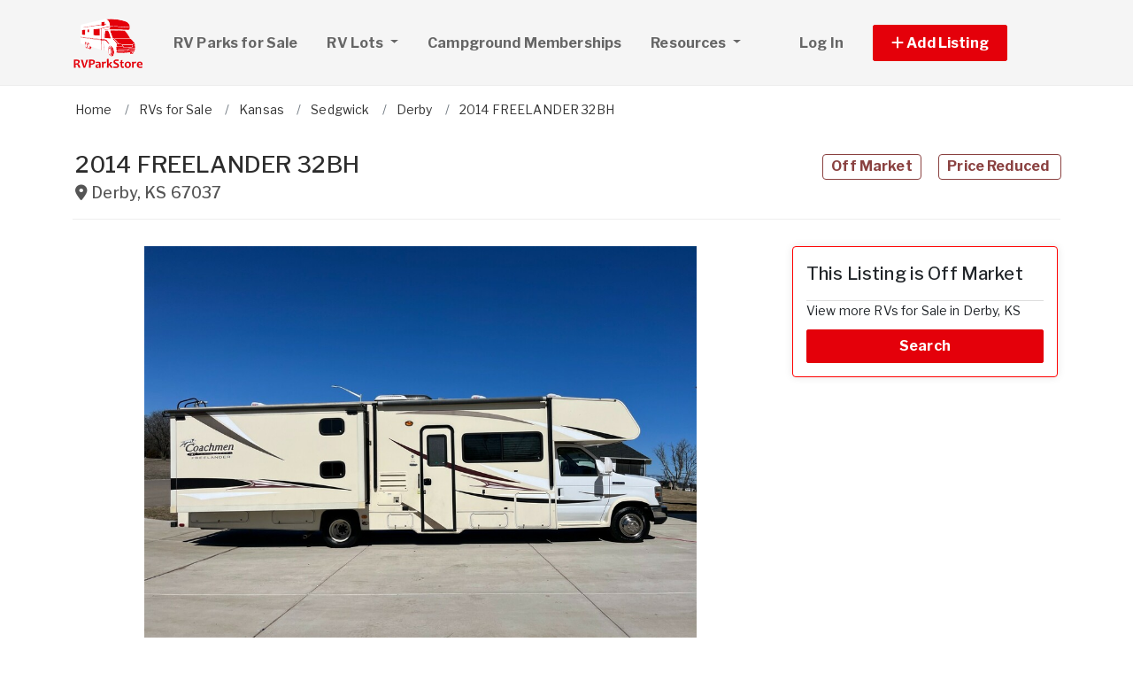

--- FILE ---
content_type: text/html; charset=utf-8
request_url: https://www.rvparkstore.com/rvs/4577754-2014-freelander-32bh-for-sale-in-derby-ks
body_size: 12131
content:
<!DOCTYPE html PUBLIC "-//W3C//DTD HTML 4.01//EN" "http://www.w3.org/TR/html4/strict.dtd">
<html lang='en' xml:lang='en' xmlns='http://www.w3.org/1999/xhtml'>
<head>
<meta charset='utf-8'>
<meta content='IE=edge' http-equiv='X-UA-Compatible'>
<meta content='width=device-width, initial-scale=1, minimum-scale=1, maximum-scale=5' name='viewport'>
<title>
2014 FREELANDER 32BH - RV for sale in Derby, KS 4577754
</title>
<meta content='***Second Owner, looking for a new family*** ONLY 39k Miles--Lots of life left in this rig.&lt;br /&gt;This RV is in Wichita (Derby), but will deliver to Phoenix at no charge&lt;br /&gt;This HIGHLY-POPULAR 2014 Freelander 32BH (Bunk House) Class C by Coachmen SLEEPS 10! Each bunk has a personal TV/DVD, the back bedroom has a TV, Living Room has a TV as well.Take a look at our family RV, ready for new adventures. It&#39;s been a joy for our family, and we&#39;re hoping it can be the same for yours.&lt;br /&gt;&lt;br /&gt;Inside, you&#39;ll find a comfortable living area with a sofa that converts into a bed, as well as a dinette that can also be used for sleeping. It&#39;s perfect for relaxing after a day of exploring.&lt;br /&gt;&lt;br /&gt;The kitchen is shaped in a convenient U-layout, complete with a three-burner stove/oven, a double sink,' name='description'>
<meta content='sell an RV Park For Sale florida | sell RV Parks For Sale | sell a Campground For Sale California | Arizona RV Parks Campgrounds for sale | rv campgrounds for sale texas | sell your rv park florida | sell a campground' name='keywords'>
<meta name="csrf-param" content="authenticity_token" />
<meta name="csrf-token" content="uMIv82uy_wDVvbscoDx7jtv0--uvTrDliy5c7sfw-xpo12Y2v3w75ZQnUln9ilOftAYqmVJECVVYg51SUwNaZQ" />
<meta content='index,follow' name='robots'>
<meta content='2026 NicheInvestments LLC' http-equiv='copyright'>
<meta content='text/html;charset=utf-8' http-equiv='content-type'>
<meta content='en-us' http-equiv='content-language'>
<meta content='0ufcw4q8tr6fjc26i3k4lssaayzkce' name='facebook-domain-verification'>
<!-- link rel -->
<link href='https://www.rvparkstore.com/rvs/4577754-2014-freelander-32bh-for-sale-in-derby-ks' rel='canonical'>

<link href='https://www.rvparkstore.com/images/rvps/favicon.ico' rel='icon' type='image/x-icon'>
<link href='https://fonts.googleapis.com' rel='preconnect'>
<link href='https://fonts.gstatic.com' rel='preconnect'>
<link href='https://browser.sentry-cdn.com' rel='preconnect'>
<link href='https://cdn.jsdelivr.net' rel='preconnect'>
<link href='https://kit.fontawesome.com' rel='preconnect'>
<link href='https://pagead2.googlesyndication.com' rel='dns-prefetch'>
<link href='https://www.googletagmanager.com' rel='dns-prefetch'>
<link as='style' crossorigin='anonymous' href='https://fonts.googleapis.com/css2?family=Libre+Franklin:wght@100;200;300;400;500;600;700&amp;display=swap' onload='this.onload=null;this.rel=&#39;stylesheet&#39;' rel='preload'>
<noscript>
<link crossorigin='anonymous' href='https://fonts.googleapis.com/css2?family=Libre+Franklin:wght@100;200;300;400;500;600;700&amp;display=swap' rel='stylesheet'>
</noscript>
<link as='style' crossorigin='anonymous' href='https://kit.fontawesome.com/c79e565acd.css' onload='this.onload=null;this.rel=&#39;stylesheet&#39;' rel='preload'>
<noscript>
<link crossorigin='anonymous' href='https://kit.fontawesome.com/c79e565acd.css' rel='stylesheet'>
</noscript>
<link rel="stylesheet" href="/assets/application-d6a1f84dd3256255e88154a9963d50134cefd8383b3c474f7e44c4a30fd20ba1.css" />
<link rel="stylesheet" href="/assets/v3/site_rvps/theme-c888e408efae2320c958705d66140c1f76165c2a825335091760d6721d6cfe53.css" />
<script crossorigin='anonymous' defer integrity='sha384-IQsoLXl5PILFhosVNubq5LC7Qb9DXgDA9i+tQ8Zj3iwWAwPtgFTxbJ8NT4GN1R8p' src='https://cdn.jsdelivr.net/npm/@popperjs/core@2.9.2/dist/umd/popper.min.js'></script>
<script crossorigin='anonymous' defer integrity='sha384-cVKIPhGWiC2Al4u+LWgxfKTRIcfu0JTxR+EQDz/bgldoEyl4H0zUF0QKbrJ0EcQF' src='https://cdn.jsdelivr.net/npm/bootstrap@5.0.2/dist/js/bootstrap.min.js'></script>
<script defer src='https://cdn.jsdelivr.net/npm/alpinejs@3.14.9/dist/cdn.min.js'></script>
<script src="/assets/application-b0d179100408af12c6bc8e04da813f88d5314f78827fb28f7658e937f4a28a7e.js"></script>
<script src="/assets/v3/site_rvps/theme-ce5d1840c8db5823521775250205e22794f9fa7654367a3b9976adca4936cb07.js"></script>
<!-- # Page level AdSense code - this enables auto ads (anchor ads, vignet ads, etc) ---------- -->
<script async src='https://pagead2.googlesyndication.com/pagead/js/adsbygoogle.js'></script>
<script>
  adsbygoogle = window.adsbygoogle || []
</script>

  <!-- Google tag (gtag.js) -->
  <script async src="https://www.googletagmanager.com/gtag/js?id=G-3Z7Q97PPGJ"></script>
  <script>
    window.dataLayer = window.dataLayer || [];
    function gtag(){dataLayer.push(arguments);}
    gtag('js', new Date());

    gtag('config', 'G-3Z7Q97PPGJ');


      let pageViewProperties = {};

        pageViewProperties['page_location'] = '/rvs/show';

        pageViewProperties['tag'] = 'Rv/sale';


      gtag('event', 'page_view', pageViewProperties);




  </script>



  <script type="text/javascript">

    try{
      window.google_analytics_uacct = "UA-488542-5";
      var _gaq = _gaq || [];
      _gaq.push(['_setAccount', 'UA-488542-5']);

        _gaq.push(['_setCustomVar', 1, 'Tag', "Rv/sale", 3]);


        _gaq.push(['_trackPageview', '/rvs/show']);






    } catch(err) {

    }
  </script>


  <script type="text/javascript">
    (function() {
      var ga = document.createElement('script'); ga.type = 'text/javascript'; ga.async = true;
      ga.src = ('https:' == document.location.protocol ? 'https://ssl' : 'http://www') + '.google-analytics.com/ga.js';
      var s = document.getElementsByTagName('script')[0]; s.parentNode.insertBefore(ga, s);
    })();
  </script>


<script type="text/javascript">
  piAId = '970523';
  piCId = '1060';
  piHostname = 'pi.pardot.com';
  
  (function() {
    function async_load(){
      var s = document.createElement('script'); s.type = 'text/javascript'; s.async = true;
      s.src = ('https:' == document.location.protocol ? 'https://pi' : 'http://cdn') + '.pardot.com/pd.js';
      var c = document.getElementsByTagName('script')[0]; c.parentNode.insertBefore(s, c);
    }
    if(window.attachEvent) { window.attachEvent('onload', async_load); }
    else { window.addEventListener('load', async_load, false); }
  })();
</script>

<script>
  // Configure sentryOnLoad before adding the Loader Script
  window.sentryOnLoad = function () {
    Sentry.init({
      dsn: 'https://7eced880cb80ebb6bd64124f27a4817c@o4508967995244544.ingest.us.sentry.io/4508968147156992',
      environment: 'production',
      release: 'v384',
      initialScope: {
        user: {
          id: '',
          email: ''
        },
      },
      sampleRate: 0.1,
      tracesSampleRate: 0.1,
      ignoreErrors: [
        'Script error.',
        'Script error',
        'SecurityError',
        'NetworkError',
        'NS_ERROR_FAILURE',
        'ResizeObserver loop limit exceeded',
        'TypeError',
        'ReferenceError',
        'DOMException',
        'fb_xd_fragment',

        'Failed to fetch',
        
        'Uncaught SyntaxError: Unexpected identifier \'content\'',
        'null is not an object (evaluating \'this._map._latLngToNewLayerPoint\')',
        'Failed to execute \'observe\' on \'MutationObserver\': parameter 1 is not of type \'Node\'.',
        'Cannot read properties of undefined (reading \'style\')',
        'ibFindAllVideos is not defined',
        'Event `ErrorEvent` captured as exception with message `Script error.`'
      ],
      denyUrls: [
        /google-analytics\.com/,
        /googlesyndication\.com/,
        /googletagmanager\.com/,
        /doubleclick\.net/,
        /adtrafficquality\.google/,
        /fundingchoicesmessages\.google\.com/,
        /adservice\.google\.com/,        
        /adservice\.google\.com/,
        /adservetx\.media\.net/       
      ]
  });
}
</script>

<script
  src="https://js.sentry-cdn.com/7eced880cb80ebb6bd64124f27a4817c.min.js"
  crossorigin="anonymous"
  defer
></script>

<script type='application/ld+json'>
{"@context":"http://schema.org","@type":"WebSite","url":"https://www.rvparkstore.com"}
</script>

<script async src='https://securepubads.g.doubleclick.net/tag/js/gpt.js'></script>
<script>
  window.googletag = window.googletag || {cmd: []};
  googletag.cmd.push(function() {
    googletag.enableServices();
  });
</script>

<script src="/assets/turboModal-50aa4171f15666c61416b2e2b341cd269b6f37286086fd152da16cf400bea5e2.js"></script>
<script src="/assets/imageSwiper-cff81d41df4ab0ea47a9468fd1257c2ec699337d5db5311a8b5a02cb4bf3db8e.js"></script>
<script src="/assets/mapCanvas-240cb526435e41c3576d64a652935bf24237c0fe10612fd7cf2e37f7361fe064.js"></script>

<meta content='2014 FREELANDER 32BH - RV for sale in Derby, KS 4577754' property='og:title'>

<meta content='https://d1vz9u29ljbvc9.cloudfront.net/03/03ee/03ee767f-da77-443c-8b4c-beef8eff3e30.jpg' property='og:image'>
<meta content='image/jpeg' property='og:image:type'>
<link href='https://d1vz9u29ljbvc9.cloudfront.net/03/03ee/03ee767f-da77-443c-8b4c-beef8eff3e30.jpg' rel='image_src'>
<meta content='website' property='og:type'>


<meta content='***Second Owner, looking for a new family*** ONLY 39k Miles--Lots of life left in this rig.&lt;br /&gt;This RV is in Wichita (Derby), but will deliver to Phoenix at no charge&lt;br /&gt;This HIGHLY-POPULAR 2014 Freelander 32BH (Bunk House) Class C by Coachmen SLEEPS 10! Each bunk has a personal TV/DVD, the back bedroom has a TV, Living Room has a TV as well.Take a look at our family RV, ready for new adventures. It&#39;s been a joy for our family, and we&#39;re hoping it can be the same for yours.&lt;br /&gt;&lt;br /&gt;Inside, you&#39;ll find a comfortable living area with a sofa that converts into a bed, as well as a dinette that can also be used for sleeping. It&#39;s perfect for relaxing after a day of exploring.&lt;br /&gt;&lt;br /&gt;The kitchen is shaped in a convenient U-layout, complete with a three-burner stove/oven, a double sink,' property='og:description'>
<meta content='https://www.rvparkstore.com/rvs/4577754-2014-freelander-32bh-for-sale-in-derby-ks' property='og:url'>
</head>

<body>
<div id='main'>
<nav :class='{&quot;mobile&quot;: expanded}' class='navbar navbar-expand-lg navbar-dark' id='menu' x-data='{ expanded: false }'>
<div class='container'>
<a class='navbar-brand' href='/'>
<img width="80" height="80" class="" alt="RVParkStore.com logo" src="/assets/logo/rvps-bf7c7f14bc8edd4e6dc63481732b072839ccd9ce87f4be17b1c88b4ca0b5dd56.svg" />
</a>
<button @click='expanded = !expanded' aria-controls='menu-content' aria-expanded='false' aria-label='Toggle navigation' class='navbar-toggler' data-bs-target='#menu-content' data-bs-toggle='collapse' data-target='#menu-content' data-toggle='collapse' type='button'>
<span class='navbar-toggler-icon'></span>
</button>
<div class='collapse navbar-collapse' id='menu-content'>
<ul class='navbar-nav mr-auto me-auto'>
<li class='nav-item'>
<a class='nav-link' href='/rv-parks-for-sale'>
RV Parks for Sale
</a>
</li>
<li class='nav-item dropdown'>
<a aria-expanded='false' aria-haspopup='true' class='nav-link dropdown-toggle' data-bs-toggle='dropdown' data-toggle='dropdown' href='#' role='button'>
RV Lots
<span class='sr-only'>(current)</span>
</a>
<div class='dropdown-menu'>
<a class='dropdown-item' href='/rv-lots-for-sale'>For Sale</a>
<a class='dropdown-item' href='/rv-lots-for-rent'>For Rent</a>
</div>
</li>
<li class='nav-item'>
<a class='nav-link' href='/rv-park-and-campground-memberships'>
Campground Memberships
</a>
</li>
<li class='nav-item dropdown megamenu'>
<a aria-expanded='false' aria-haspopup='true' class='nav-link dropdown-toggle' data-bs-toggle='dropdown' data-toggle='dropdown' href='#' role='button'>
Resources
</a>
<div class='dropdown-menu'>
<div class='container'>
<div class='justify-content-md-center'>
<div class='row'>
<div class='col-md-6 col-lg-3'>
<ul class='list-unstyled'>
<li class='title'>Directory</li>
<li>
<a href='/rv-park-directory'>RV Park Directory</a>
</li>
<li class='title'>Education</li>
<li>
<a href='https://www.rvparkuniversity.com/rv-park-investing-books-and-courses.php' target='_blank'>RV Park and Campground Investing Books and Audio</a>
</li>
<li>
<a href='/articles'>RV Park Articles</a>
</li>
<li>
<a href='/glossary'>RV Park Glossary</a>
</li>
</ul>
</div>
<div class='col-md-6 col-lg-3'>
<ul class='list-unstyled'>
<li class='title'>RV Park Services</li>
<li>
<a href='/rv-park-brokers'>RV Park Brokers</a>
</li>
<li>
<a href='/rv-park-financing'>RV Park Finance</a>
</li>
<li>
<a href='/rv-park-insurance'>RV Park Insurance</a>
</li>
<li>
<a href='/rv-park-property-management'>Property Management</a>
</li>
<li>
<a href='/rv-park-consulting'>RV Park Consulting</a>
</li>
<li>
<a href='/rv-park-appraisers'>RV Park Appraisers</a>
</li>
<li>
<a href='/auction-companies'>Auction Companies</a>
</li>
<li>
<a href='/1031-companies'>1031 Companies</a>
</li>
<li>
<a href='/aerial-photographers'>Aerial Photographers</a>
</li>
</ul>
</div>
<div class='col-md-6 col-lg-3'>
<ul class='list-unstyled'>
<li class='title'>RVs</li>
<li>
<a href='/rvs-for-sale'>RVs for Sale</a>
</li>
<li>
<a href='/rv-dealers/states'>RV Dealers</a>
</li>
<li>
<a href='/rv-insurance'>RV Insurance</a>
</li>
<li>
<a href='/rv-financing'>RV Financing</a>
</li>
<li>
<a href='/rv-parts-and-services/states'>RV Parts and Service</a>
</li>
<li>
<a href='/rv-storages'>RV Storage</a>
</li>
<li>
<a href='/rv-associations'>RV Associations</a>
</li>
</ul>
</div>
<div class='col-md-6 col-lg-3'>
<ul class='list-unstyled'>
<li class='title'>Jobs</li>
<li>
<a href='/rv-park-help-wanted'>RV Park Help Wanted</a>
</li>
<li>
<a href='/rv-park-jobs-wanted'>RV Park Jobs Wanted</a>
</li>
<li class='title'>Investor Services</li>
<li>
<a href='/rv-park-investors'>RV Park Investors</a>
</li>
<li>
<a href='/rv-park-seeking-investor'>Seeking RV Park Investors</a>
</li>
</ul>
</div>
</div>

</div>
</div>
</div>
</li>
</ul>
<ul class='navbar-nav ml-auto ms-auto'>
<li class='nav-item'>
<a class='nav-link text-nowrap' href='/user/login'>
Log In
</a>
</li>

<li class='nav-item dropdown' style='width: 230px'>
<a aria-expanded='false' aria-haspopup='true' class='nav-link nav-btn' data-bs-toggle='dropdown' data-toggle='dropdown' href='#' role='button'>
<span>
<i aria-hidden='true' class='fas fa-plus' id='dropdownMenuButton'></i>
Add Listing
</span>
</a>
<div aria-labelledby='dropdownMenuButton' class='dropdown-menu'>
<a class='dropdown-item' href='/sell-rv-park'>RV Park for Sale</a>
<a class='dropdown-item' href='/sell-rv-lot'>RV Lot for Sale</a>
<a class='dropdown-item' href='/list-rv-lot-for-rent'>RV Lot for Rent</a>
<a class='dropdown-item' href='/sell-rv-park-and-campground-membership'>Campground Membership</a>
<a class='dropdown-item' href='/sell-rv'>RV for Sale</a>
<a class='dropdown-item' href='/advertise'>Other</a>
</div>
</li>

</ul>
</div>
</div>
</nav>

<div class='container'>
<div id='breadcrumb_wrapper'>
<ul class='list-inline' itemscope itemtype='https://schema.org/BreadcrumbList'>
<li class='list-inline-item' itemprop='itemListElement' itemscope itemtype='https://schema.org/ListItem'>
<a itemprop="item" data-turbo="false" href="https://www.rvparkstore.com/"><span itemprop='name'>Home</span>
</a><meta content='1' itemprop='position'>
</li>
<li class='list-inline-item' itemprop='itemListElement' itemscope itemtype='https://schema.org/ListItem'>
<a itemprop="item" data-turbo="false" href="https://www.rvparkstore.com/rvs-for-sale"><span itemprop='name'>RVs for Sale</span>
</a><meta content='2' itemprop='position'>
</li>
<li class='list-inline-item' itemprop='itemListElement' itemscope itemtype='https://schema.org/ListItem'>
<a itemprop="item" data-turbo="false" href="https://www.rvparkstore.com/rvs-for-sale/kansas/all"><span itemprop='name'>Kansas</span>
</a><meta content='3' itemprop='position'>
</li>
<li class='list-inline-item' itemprop='itemListElement' itemscope itemtype='https://schema.org/ListItem'>
<a itemprop="item" data-turbo="false" href="https://www.rvparkstore.com/rvs-for-sale/kansas/sedgwick-county"><span itemprop='name'>Sedgwick</span>
</a><meta content='4' itemprop='position'>
</li>
<li class='list-inline-item' itemprop='itemListElement' itemscope itemtype='https://schema.org/ListItem'>
<a itemprop="item" data-turbo="false" href="https://www.rvparkstore.com/rvs-for-sale/kansas/derby"><span itemprop='name'>Derby</span>
</a><meta content='5' itemprop='position'>
</li>
<li class='list-inline-item' itemprop='itemListElement' itemscope itemtype='https://schema.org/ListItem'>
<a itemprop="item" data-turbo="false" href="https://www.rvparkstore.com/rvs/4577754-2014-freelander-32bh-for-sale-in-derby-ks"><span itemprop='name'>2014 FREELANDER 32BH</span>
</a><meta content='6' itemprop='position'>
</li>
</ul>
</div>




<div itemref='md_name md_location md_description md_photo' itemscope='' itemtype='http://schema.org/SingleFamilyResidence'>
<meta content='https://www.rvpark.com/rvs/4577754-2014-freelander-32bh-for-sale-in-derby-ks' itemprop='url'>
</div>
<div class='page-header bordered mb0'>
<div class='row'>
<div class='col-fluid'>
<h1 id='md_name' itemprop='name'>
2014 FREELANDER 32BH
<small class='address'>
<i class='fas fa-map-marker-alt'></i>
<span id='md_location' itemprop='address' itemscope itemtype='http://schema.org/PostalAddress'><span itemprop='addressLocality'>Derby</span>, <span itemprop='addressRegion'>KS</span> <span itemprop='postalCode'>67037</span><meta itemprop='addressCountry' content='US'></meta></span>
      <span itemprop="geo" itemscope itemtype="http://schema.org/GeoCoordinates">
        <meta itemprop="longitude" content="-97.217"></meta>
        <meta itemprop="latitude" content="37.5652"></meta>
      </span>

</small>
</h1>
</div>
<div class='col-fixed text-right text-end'>
<h1>
<span class='label label-bordered red'>Off Market</span>
&nbsp;
<span class='label label-bordered red'>
Price Reduced
</span>
&nbsp;
</h1>
</div>
</div>
<div class='d-none my-3' x-data='turboModal'>
<turbo-frame id="contact_title"><div class='d-grid'>
<a class='btn btn-lg btn-primary btn-block' href='https://www.rvtrader.com/listing/2014-Coachmen-FREELANDER+32BH-5030747033' rel='nofollow' target='_blank'>

</a>
</div>
</turbo-frame></div>
</div>

<div class='item-single show_a' id='content'>
<div class='row justify-content-md-center'>
<div class='col-fluid'>
<div>
<div x-data='imageSwiper({})'>
<div class='swiper mb-3 version-a' style='--swiper-navigation-size: 36px;' x-ref='main'>
<div class='swiper-wrapper'>
<div class='swiper-slide'>
<div class='swiper-image-wrapper'>
<img alt="Photo of Rv" id="md_photo" class="swiper-image" role="button" srcset="https://d1vz9u29ljbvc9.cloudfront.net/03/03ee/03ee767f-da77-443c-8b4c-beef8eff3e30_100.jpg 100w, https://d1vz9u29ljbvc9.cloudfront.net/03/03ee/03ee767f-da77-443c-8b4c-beef8eff3e30_180.jpg 180w, https://d1vz9u29ljbvc9.cloudfront.net/03/03ee/03ee767f-da77-443c-8b4c-beef8eff3e30_350.jpg 350w, https://d1vz9u29ljbvc9.cloudfront.net/03/03ee/03ee767f-da77-443c-8b4c-beef8eff3e30.jpg 1000w" sizes="(max-width: 100px) 100px, (min-width: 101px) and (max-width: 180px) 180px, (min-width: 181px) and (max-width: 350px) 350px, 1000px" fetchpriority="high" src="https://d1vz9u29ljbvc9.cloudfront.net/03/03ee/03ee767f-da77-443c-8b4c-beef8eff3e30.jpg" />
</div>
<div class='swiper-caption'>Photo of Rv</div>
<div class='swiper-lazy-preloader d-none'></div>
</div>
</div>
<div class='swiper-button-next'></div>
<div class='swiper-button-prev'></div>
</div>
<div class='swiper mb-2' x-ref='thumbs'>
<div class='swiper-wrapper'>
<div class='swiper-slide'>
<img alt="Photo of Rv" role="button" src="https://d1vz9u29ljbvc9.cloudfront.net/03/03ee/03ee767f-da77-443c-8b4c-beef8eff3e30_100.jpg" />
<div class='swiper-lazy-preloader d-none'></div>
</div>
</div>
</div>
</div>

<div class='mb-4'>
<!-- NI Responsive Top -->
<ins class="adsbygoogle"
     style="display:block"
     data-ad-client="ca-pub-3255771619720708"
     data-ad-slot="2412159789"
     data-ad-format="horizontal"></ins>
<script>
  adsbygoogle.push({});
</script>
</div>
<div>
<a id='contact_area' style='display: block; position: relative; top: -100px; visibility: hidden'></a>
<h1 class='h3 headline'>RV Details</h1>
<ul class='feature-list'>
<li>
<strong>Year:</strong>
2014
</li>
<li>
<strong>Model:</strong>
FREELANDER 32BH
</li>

<li>
<strong>Listing ID:</strong>
4577754
</li>

<li>
<strong>Partner ID:</strong>
5030747033
</li>
<li>
<strong>Posted On:</strong>
Mar 1, 2024
</li>
<li>
<strong>Updated On:</strong>
May 3, 2024
</li>
</ul>

<!-- ad ----------------------------------- -->
<div class='mt-5'>
<div class='d-xl-none'>
<div class='margin-h-center' id='google_ad_1769142636' style='width:336px; height:280px'></div>
<script>
  googletag.cmd.push(function() {
    var pubads = googletag.pubads();
    pubads.setTargeting('site', 'rvps');
    pubads.setTargeting('path', '/rvs/show');
    pubads.setTargeting('pos', 'main_1');
    googletag.defineSlot('/11704367/V3_Large_Rectangle//main_1', [336, 280], 'google_ad_1769142636').addService(pubads);
    googletag.display('google_ad_1769142636');
  });
</script>


</div>
<div class='d-none d-xl-block'>
<div class='margin-h-center' id='google_ad_1769142637' style='width:728px; height:90px'></div>
<script>
  googletag.cmd.push(function() {
    var pubads = googletag.pubads();
    pubads.setTargeting('site', 'rvps');
    pubads.setTargeting('path', '/rvs/show');
    pubads.setTargeting('pos', 'main_1');
    googletag.defineSlot('/11704367/V3_Leaderboard/main_1', [728, 90], 'google_ad_1769142637').addService(pubads);
    googletag.display('google_ad_1769142637');
  });
</script>


</div>
</div>
<!-- description --------------------- -->
<div class='item-description'>
<h1 class='h3 headline'>Description</h1>
<div id='md_description' itemprop='description'>
<p>***Second Owner, looking for a new family*** ONLY 39k Miles--Lots of life left in this rig.<br>This RV is in Wichita (Derby), but will deliver to Phoenix at no charge<br>This HIGHLY-POPULAR 2014 Freelander 32BH (Bunk House) Class C by Coachmen SLEEPS 10! Each bunk has a personal TV/DVD, the back bedroom has a TV, Living Room has a TV as well.Take a look at our family RV, ready for new adventures. It's been a joy for our family, and we're hoping it can be the same for yours.<br><br>Inside, you'll find a comfortable living area with a sofa that converts into a bed, as well as a dinette that can also be used for sleeping. It's perfect for relaxing after a day of exploring.<br><br>The kitchen is shaped in a convenient U-layout, complete with a three-burner stove/oven, a double sink, a microwave, and a fridge/freezer. There's a good amount of counter space for cooking and cabinets for storing your kitchen supplies.<br><br>In the back, there are two bunk beds, each with its own TV—ideal for kids or guests. If you don't need the extra beds, they're great for extra storage space.<br><br>Above the driving cab, there's another bunk area that's 57" x 95". Like the other bunks, this can be used for sleeping or storage, depending on your needs.<br><br>The RV also includes a bathroom with a full shower, sink, vanity, and toilet, plus a spot for linens.The main bedroom has a queen bed you can walk around, with nightstands on both sides and plenty of storage with a large wardrobe and a dresser.For ease of use, there's a backup camera to help with parking and setting up. Plus, it comes with an Onan 4.0kW generator for all your power needs.Outside, there's a large power awning for enjoying the outdoors comfortably, and slide topper awnings over the two slide-outs.We've had many great times in this RV, and it's set up for many more. Whether you're parked at a campsite or on the move, it's a fantastic home away from home.<br><br>This is ready to go for your next cross-country adventure with the family.</p>
</div>
</div>
<!-- loc description --------------------- -->




</div>
</div>
</div>
<div class='col-fixed'>
<div class='mt-4 d-md-none'></div>
<div class='position-sticky sidebar-right' id='sidebar' style='top: 30px;'>
<div class='sidebar_inner'>
<div class='card border-danger'>
<div class='subheadline my-0' id='h3'>
This Listing is Off Market
</div>
<p>
View more RVs for Sale in Derby, KS
</p>
<a class='btn btn-primary' href='/rvs-for-sale/kansas/derby'>
Search
</a>
</div>

<div class='ad d-md-none d-lg-block'>
<div class='margin-h-center' id='google_ad_1769142638' style='width:300px; height:250px'></div>
<script>
  googletag.cmd.push(function() {
    var pubads = googletag.pubads();
    pubads.setTargeting('site', 'rvps');
    pubads.setTargeting('path', '/rvs/show');
    pubads.setTargeting('pos', 'sidebar_1');
    googletag.defineSlot('/11704367/V3_Medium_Rectangle//sidebar_1', [300, 250], 'google_ad_1769142638').addService(pubads);
    googletag.display('google_ad_1769142638');
  });
</script>


</div>
<div class='ad d-none d-md-block d-lg-none'>
<div class='margin-h-center' id='google_ad_1769142639' style='width:250px; height:250px'></div>
<script>
  googletag.cmd.push(function() {
    var pubads = googletag.pubads();
    pubads.setTargeting('site', 'rvps');
    pubads.setTargeting('path', '/rvs/show');
    pubads.setTargeting('pos', 'sidebar_1');
    googletag.defineSlot('/11704367/V3_Square//sidebar_1', [250, 250], 'google_ad_1769142639').addService(pubads);
    googletag.display('google_ad_1769142639');
  });
</script>


</div>
<div class='mb-4' x-data='turboModal'>
<div class='row mb-2'>
<div class='col'>
<div class='btn-group btn-group-justified' role='group' style='display: flex;'>
<turbo-frame id="share_property"><span data-bs-toggle='tooltip' data-toggle='tooltip' title='Email to Friend'>
<a class='btn btn-light' data-turbo data-turbo-frame='modal' href='/properties/4577754-2014-freelander-32bh-for-sale-in-derby-ks/forwards/new' rel='nofollow'>
<i aria-hidden='true' class='fas fa-share-alt'></i>
Share
</a>
</span>
</turbo-frame>
</div>
</div>
</div>
<div class='row mb-2'>
<div class='col'>
<a class='btn btn-facebook' href='https://www.facebook.com/sharer/sharer.php?u=https://www.rvparkstore.com/rvs/4577754-2014-freelander-32bh-for-sale-in-derby-ks' rel='noopener noreferrer' target='_blank'>
<i aria-hidden='true' class='fab fa-facebook'></i>
Share
</a>
</div>
</div>
<div class='row'>
<div class='col'>
<a class='twitter-share-button' data-show-count='false' data-size='large' href='/rvs/4577754-2014-freelander-32bh-for-sale-in-derby-ks'>
Tweet
</a>
<script async charset='utf-8' src='https://platform.twitter.com/widgets.js'></script>
</div>
</div>
</div>

</div>
</div>

</div>
</div>
<div class='mt-4' id='map-wrapper'>
<div x-data='mapCanvas(&#39;https://dvk2fd11lkh16.cloudfront.net/maps/streets/{z}/{x}/{y}@2x.png?key=jgMzkiSLEVEhni0cr5oK&#39;, &#39;&lt;a href=&quot;https://www.openstreetmap.org/copyright&quot; target=&quot;_blank&quot;&gt;© OpenStreetMap&lt;/a&gt;&#39;, 37.5652, -97.217, &#39;&#39;)'>
<div class='map' id='map_canvas'></div>
<div class='txt_sm1' id='map_status' x-ref='mapStatus'></div>
</div>

</div>


<!-- tags --------------------- -->



<h1 class='h3 headline'>
<a href="/rvs-for-sale/user/9309271-owner">Other Listings by Owner <i class='fas fa-angle-right'></i></a>
</h1>
<div class='row'>
<div class='col-fixed for-ad ad mb-5'>
<div class='d-none d-md-block'>
<div class='margin-h-center' id='google_ad_1769142640' style='width:300px; height:250px'></div>
<script>
  googletag.cmd.push(function() {
    var pubads = googletag.pubads();
    pubads.setTargeting('site', 'rvps');
    pubads.setTargeting('path', '/rvs/show');
    pubads.setTargeting('pos', 'carousel_1');
    googletag.defineSlot('/11704367/V3_Medium_Rectangle//carousel_1', [300, 250], 'google_ad_1769142640').addService(pubads);
    googletag.display('google_ad_1769142640');
  });
</script>


</div>
<div class='d-md-none'>
<div class='margin-h-center' id='google_ad_1769142641' style='width:336px; height:280px'></div>
<script>
  googletag.cmd.push(function() {
    var pubads = googletag.pubads();
    pubads.setTargeting('site', 'rvps');
    pubads.setTargeting('path', '/rvs/show');
    pubads.setTargeting('pos', 'carousel_1');
    googletag.defineSlot('/11704367/V3_Large_Rectangle//carousel_1', [336, 280], 'google_ad_1769142641').addService(pubads);
    googletag.display('google_ad_1769142641');
  });
</script>


</div>
</div>
<div class='col-fluid for-ad'>
<div class='lunchbox' id='user_properties'>
<div class='swiper' x-data='imageSwiper({&quot;avoidLightbox&quot;:true,&quot;slidesPerView&quot;:1,&quot;breakpoints&quot;:{&quot;1200&quot;:{&quot;slidesPerView&quot;:3},&quot;900&quot;:{&quot;slidesPerView&quot;:2}}})'>
<div class='swiper-wrapper'>
<div class='swiper-slide'>
<div class='item-listing grid'>
<div class='item'>
<div class='item-image'>
<a data-turbo="false" href="/rvs/7004890-2027-xt-expedition-overland-xt16hr-island-for-sale-in-meridian-id"><img class="img-fluid" alt="Thumbnail of RV" fetchpriority="high" loading="eager" width="100" height="100" src="https://d1vz9u29ljbvc9.cloudfront.net/ba/ba15/ba1587ab-6b48-41f1-8e2f-34bb16948da4_350.jpg" />
<div class='item-meta'>
<div class='item-price'>
$93,990
</div>
</div>
<div class='item-badges'>
<div class='item-badge-right'>For Sale</div>
</div>
</a></div>
<div class='item-info'>
<div class='item-title-box'>
<a class="item-title" data-turbo="false" href="/rvs/7004890-2027-xt-expedition-overland-xt16hr-island-for-sale-in-meridian-id">2027 XT EXPEDITION OVERLAND XT16HR ISLAND
</a></div>
<div class='item-location'>
<i class='fas fa-map-marker-alt'></i>
<a data-turbo="false" href="/rvs/7004890-2027-xt-expedition-overland-xt16hr-island-for-sale-in-meridian-id"><span itemprop='address' itemscope itemtype='http://schema.org/PostalAddress'><span itemprop='addressLocality'>Meridian</span>, <span itemprop='addressRegion'>ID</span> <span itemprop='postalCode'>83642</span><meta itemprop='addressCountry' content='US'></meta></span>
</a></div>
<div class='item-details-i'>
<span class='line'>
<span class='attr'>
2027
</span>
<span class='attr'>
XT EXPEDITION OVERLAND XT16HR ISLAND
</span>
</span>

</div>
</div>
</div>


</div>
</div>
<div class='swiper-slide'>
<div class='item-listing grid'>
<div class='item'>
<div class='item-image'>
<a data-turbo="false" href="/rvs/7004889-2026-vortex-2715fsxl-for-sale-in-hesperia-ca"><img class="img-fluid" alt="Thumbnail of RV" fetchpriority="high" loading="eager" width="100" height="100" src="https://d1vz9u29ljbvc9.cloudfront.net/2d/2d41/2d413daf-ab3c-40c7-89d8-a59e4496ee3a_350.jpg" />
<div class='item-meta'>
<div class='item-price'>
$54,995
</div>
</div>
<div class='item-badges'>
<div class='item-badge-right'>For Sale</div>
</div>
</a></div>
<div class='item-info'>
<div class='item-title-box'>
<a class="item-title" data-turbo="false" href="/rvs/7004889-2026-vortex-2715fsxl-for-sale-in-hesperia-ca">2026 VORTEX 2715FSXL
</a></div>
<div class='item-location'>
<i class='fas fa-map-marker-alt'></i>
<a data-turbo="false" href="/rvs/7004889-2026-vortex-2715fsxl-for-sale-in-hesperia-ca"><span itemprop='address' itemscope itemtype='http://schema.org/PostalAddress'><span itemprop='addressLocality'>Hesperia</span>, <span itemprop='addressRegion'>CA</span> <span itemprop='postalCode'>92345</span><meta itemprop='addressCountry' content='US'></meta></span>
</a></div>
<div class='item-details-i'>
<span class='line'>
<span class='attr'>
2026
</span>
<span class='attr'>
VORTEX 2715FSXL
</span>
</span>

</div>
</div>
</div>


</div>
</div>
<div class='swiper-slide'>
<div class='item-listing grid'>
<div class='item'>
<div class='item-image'>
<a data-turbo="false" href="/rvs/7004888-2026-ekko-23b-for-sale-in-thousand-oaks-ca"><img class="img-fluid" alt="Thumbnail of RV" fetchpriority="high" loading="eager" width="100" height="100" src="https://d1vz9u29ljbvc9.cloudfront.net/dc/dcee/dcee4942-d29c-462d-a612-74654e340380_350.jpg" />
<div class='item-meta'>
<div class='item-price'>
$214,990
</div>
</div>
<div class='item-badges'>
<div class='item-badge-right'>For Sale</div>
</div>
</a></div>
<div class='item-info'>
<div class='item-title-box'>
<a class="item-title" data-turbo="false" href="/rvs/7004888-2026-ekko-23b-for-sale-in-thousand-oaks-ca">2026 EKKO 23B
</a></div>
<div class='item-location'>
<i class='fas fa-map-marker-alt'></i>
<a data-turbo="false" href="/rvs/7004888-2026-ekko-23b-for-sale-in-thousand-oaks-ca"><span itemprop='address' itemscope itemtype='http://schema.org/PostalAddress'><span itemprop='addressLocality'>Thousand Oaks</span>, <span itemprop='addressRegion'>CA</span> <span itemprop='postalCode'>91360</span><meta itemprop='addressCountry' content='US'></meta></span>
</a></div>
<div class='item-details-i'>
<span class='line'>
<span class='attr'>
2026
</span>
<span class='attr'>
EKKO 23B
</span>
</span>

</div>
</div>
</div>


</div>
</div>
<div class='swiper-slide'>
<div class='item-listing grid'>
<div class='item'>
<div class='item-image'>
<a data-turbo="false" href="/rvs/7004887-2026-sportsmen-classic-130rd-for-sale-in-gresham-or"><img class="img-fluid" alt="Thumbnail of RV" fetchpriority="high" loading="eager" width="100" height="100" src="https://d1vz9u29ljbvc9.cloudfront.net/b5/b5d0/b5d0e4ce-6c4c-4574-bd08-3c88ea4500af_350.jpg" />
<div class='item-meta'>
<div class='item-price'>
$18,980
</div>
</div>
<div class='item-badges'>
<div class='item-badge-right'>For Sale</div>
</div>
</a></div>
<div class='item-info'>
<div class='item-title-box'>
<a class="item-title" data-turbo="false" href="/rvs/7004887-2026-sportsmen-classic-130rd-for-sale-in-gresham-or">2026 SPORTSMEN CLASSIC 130RD
</a></div>
<div class='item-location'>
<i class='fas fa-map-marker-alt'></i>
<a data-turbo="false" href="/rvs/7004887-2026-sportsmen-classic-130rd-for-sale-in-gresham-or"><span itemprop='address' itemscope itemtype='http://schema.org/PostalAddress'><span itemprop='addressLocality'>Gresham</span>, <span itemprop='addressRegion'>OR</span> <span itemprop='postalCode'>97030</span><meta itemprop='addressCountry' content='US'></meta></span>
</a></div>
<div class='item-details-i'>
<span class='line'>
<span class='attr'>
2026
</span>
<span class='attr'>
SPORTSMEN CLASSIC 130RD
</span>
</span>

</div>
</div>
</div>


</div>
</div>
<div class='swiper-slide'>
<div class='item-listing grid'>
<div class='item'>
<div class='item-image'>
<a data-turbo="false" href="/rvs/7004886-2026-sportsmen-classic-130rd-for-sale-in-gresham-or"><img class="img-fluid" alt="Thumbnail of RV" fetchpriority="high" loading="eager" width="100" height="100" src="https://d1vz9u29ljbvc9.cloudfront.net/70/703f/703f25ae-0e28-4a5d-91f9-ac61cd440705_350.jpg" />
<div class='item-meta'>
<div class='item-price'>
$18,908
</div>
</div>
<div class='item-badges'>
<div class='item-badge-right'>For Sale</div>
</div>
</a></div>
<div class='item-info'>
<div class='item-title-box'>
<a class="item-title" data-turbo="false" href="/rvs/7004886-2026-sportsmen-classic-130rd-for-sale-in-gresham-or">2026 SPORTSMEN CLASSIC 130RD
</a></div>
<div class='item-location'>
<i class='fas fa-map-marker-alt'></i>
<a data-turbo="false" href="/rvs/7004886-2026-sportsmen-classic-130rd-for-sale-in-gresham-or"><span itemprop='address' itemscope itemtype='http://schema.org/PostalAddress'><span itemprop='addressLocality'>Gresham</span>, <span itemprop='addressRegion'>OR</span> <span itemprop='postalCode'>97030</span><meta itemprop='addressCountry' content='US'></meta></span>
</a></div>
<div class='item-details-i'>
<span class='line'>
<span class='attr'>
2026
</span>
<span class='attr'>
SPORTSMEN CLASSIC 130RD
</span>
</span>

</div>
</div>
</div>


</div>
</div>
<div class='swiper-slide'>
<div class='item-listing grid'>
<div class='item'>
<div class='item-image'>
<a data-turbo="false" href="/rvs/7004885-2026-veracruz-30vrm-for-sale-in-mountain-home-id"><img class="img-fluid" alt="Thumbnail of RV" fetchpriority="high" loading="eager" width="100" height="100" src="https://d1vz9u29ljbvc9.cloudfront.net/53/53a3/53a35086-0a40-46db-8b95-4f8f8cbae0f3_350.jpg" />
<div class='item-meta'>
<div class='item-price'>
$293,928
</div>
</div>
<div class='item-badges'>
<div class='item-badge-right'>For Sale</div>
</div>
</a></div>
<div class='item-info'>
<div class='item-title-box'>
<a class="item-title" data-turbo="false" href="/rvs/7004885-2026-veracruz-30vrm-for-sale-in-mountain-home-id">2026 VERACRUZ 30VRM
</a></div>
<div class='item-location'>
<i class='fas fa-map-marker-alt'></i>
<a data-turbo="false" href="/rvs/7004885-2026-veracruz-30vrm-for-sale-in-mountain-home-id"><span itemprop='address' itemscope itemtype='http://schema.org/PostalAddress'><span itemprop='addressLocality'>Mountain Home</span>, <span itemprop='addressRegion'>ID</span> <span itemprop='postalCode'>83647</span><meta itemprop='addressCountry' content='US'></meta></span>
</a></div>
<div class='item-details-i'>
<span class='line'>
<span class='attr'>
2026
</span>
<span class='attr'>
VERACRUZ 30VRM
</span>
</span>

</div>
</div>
</div>


</div>
</div>
<div class='swiper-slide'>
<div class='item-listing grid'>
<div class='item'>
<div class='item-image'>
<a data-turbo="false" href="/rvs/7004884-2026-explorer-40ebh-for-sale-in-mountain-home-id"><img class="img-fluid" alt="Thumbnail of RV" fetchpriority="high" loading="eager" width="100" height="100" src="https://d1vz9u29ljbvc9.cloudfront.net/c4/c423/c4231115-733c-4d68-b9f0-108489cc4f01_350.jpg" />
<div class='item-meta'>
<div class='item-price'>
$652,446
</div>
</div>
<div class='item-badges'>
<div class='item-badge-right'>For Sale</div>
</div>
</a></div>
<div class='item-info'>
<div class='item-title-box'>
<a class="item-title" data-turbo="false" href="/rvs/7004884-2026-explorer-40ebh-for-sale-in-mountain-home-id">2026 EXPLORER 40EBH
</a></div>
<div class='item-location'>
<i class='fas fa-map-marker-alt'></i>
<a data-turbo="false" href="/rvs/7004884-2026-explorer-40ebh-for-sale-in-mountain-home-id"><span itemprop='address' itemscope itemtype='http://schema.org/PostalAddress'><span itemprop='addressLocality'>Mountain Home</span>, <span itemprop='addressRegion'>ID</span> <span itemprop='postalCode'>83647</span><meta itemprop='addressCountry' content='US'></meta></span>
</a></div>
<div class='item-details-i'>
<span class='line'>
<span class='attr'>
2026
</span>
<span class='attr'>
EXPLORER 40EBH
</span>
</span>

</div>
</div>
</div>


</div>
</div>
<div class='swiper-slide'>
<div class='item-listing grid'>
<div class='item'>
<div class='item-image'>
<a data-turbo="false" href="/rvs/7004883-2026-xl-x45dbm-for-sale-in-mountain-home-id"><img class="img-fluid" alt="Thumbnail of RV" fetchpriority="high" loading="eager" width="100" height="100" src="https://d1vz9u29ljbvc9.cloudfront.net/39/39bb/39bb583b-2ef6-402d-b3ac-5e450d07f989_350.jpg" />
<div class='item-meta'>
<div class='item-price'>
$717,903
</div>
</div>
<div class='item-badges'>
<div class='item-badge-right'>For Sale</div>
</div>
</a></div>
<div class='item-info'>
<div class='item-title-box'>
<a class="item-title" data-turbo="false" href="/rvs/7004883-2026-xl-x45dbm-for-sale-in-mountain-home-id">2026 XL X45DBM
</a></div>
<div class='item-location'>
<i class='fas fa-map-marker-alt'></i>
<a data-turbo="false" href="/rvs/7004883-2026-xl-x45dbm-for-sale-in-mountain-home-id"><span itemprop='address' itemscope itemtype='http://schema.org/PostalAddress'><span itemprop='addressLocality'>Mountain Home</span>, <span itemprop='addressRegion'>ID</span> <span itemprop='postalCode'>83647</span><meta itemprop='addressCountry' content='US'></meta></span>
</a></div>
<div class='item-details-i'>
<span class='line'>
<span class='attr'>
2026
</span>
<span class='attr'>
XL X45DBM
</span>
</span>

</div>
</div>
</div>


</div>
</div>
<div class='swiper-slide'>
<div class='item-listing grid'>
<div class='item'>
<div class='item-image'>
<a data-turbo="false" href="/rvs/7004882-2026-verona-le-40lrb-for-sale-in-mountain-home-id"><img class="img-fluid" alt="Thumbnail of RV" fetchpriority="high" loading="eager" width="100" height="100" src="https://d1vz9u29ljbvc9.cloudfront.net/e8/e864/e8642351-bfa9-44c0-b6e0-218031192dee_350.jpg" />
<div class='item-meta'>
<div class='item-price'>
$541,644
</div>
</div>
<div class='item-badges'>
<div class='item-badge-right'>For Sale</div>
</div>
</a></div>
<div class='item-info'>
<div class='item-title-box'>
<a class="item-title" data-turbo="false" href="/rvs/7004882-2026-verona-le-40lrb-for-sale-in-mountain-home-id">2026 VERONA LE 40LRB
</a></div>
<div class='item-location'>
<i class='fas fa-map-marker-alt'></i>
<a data-turbo="false" href="/rvs/7004882-2026-verona-le-40lrb-for-sale-in-mountain-home-id"><span itemprop='address' itemscope itemtype='http://schema.org/PostalAddress'><span itemprop='addressLocality'>Mountain Home</span>, <span itemprop='addressRegion'>ID</span> <span itemprop='postalCode'>83647</span><meta itemprop='addressCountry' content='US'></meta></span>
</a></div>
<div class='item-details-i'>
<span class='line'>
<span class='attr'>
2026
</span>
<span class='attr'>
VERONA LE 40LRB
</span>
</span>

</div>
</div>
</div>


</div>
</div>
<div class='swiper-slide'>
<div class='item-listing grid'>
<div class='item'>
<div class='item-image'>
<a data-turbo="false" href="/rvs/7004881-2026-baja-trail-lx-for-sale-in-mountain-home-id"><img class="img-fluid" alt="Thumbnail of RV" fetchpriority="high" loading="eager" width="100" height="100" src="https://d1vz9u29ljbvc9.cloudfront.net/2d/2df4/2df410e7-27df-4d17-8b5e-b70adb78380f_350.jpg" />
<div class='item-meta'>
<div class='item-price'>
$399,879
</div>
</div>
<div class='item-badges'>
<div class='item-badge-right'>For Sale</div>
</div>
</a></div>
<div class='item-info'>
<div class='item-title-box'>
<a class="item-title" data-turbo="false" href="/rvs/7004881-2026-baja-trail-lx-for-sale-in-mountain-home-id">2026 BAJA TRAIL LX
</a></div>
<div class='item-location'>
<i class='fas fa-map-marker-alt'></i>
<a data-turbo="false" href="/rvs/7004881-2026-baja-trail-lx-for-sale-in-mountain-home-id"><span itemprop='address' itemscope itemtype='http://schema.org/PostalAddress'><span itemprop='addressLocality'>Mountain Home</span>, <span itemprop='addressRegion'>ID</span> <span itemprop='postalCode'>83647</span><meta itemprop='addressCountry' content='US'></meta></span>
</a></div>
<div class='item-details-i'>
<span class='line'>
<span class='attr'>
2026
</span>
<span class='attr'>
BAJA TRAIL LX
</span>
</span>

</div>
</div>
</div>


</div>
</div>
<div class='swiper-slide'>
<div class='item-listing grid'>
<div class='item'>
<div class='item-image'>
<a data-turbo="false" href="/rvs/7004880-2026-supreme-aire-3827-for-sale-in-mountain-home-id"><img class="img-fluid" alt="Thumbnail of RV" fetchpriority="high" loading="eager" width="100" height="100" src="https://d1vz9u29ljbvc9.cloudfront.net/fd/fd03/fd03f89d-61ac-4c68-935a-8385820c28b2_350.jpg" />
<div class='item-meta'>
<div class='item-price'>
$781,767
</div>
</div>
<div class='item-badges'>
<div class='item-badge-right'>For Sale</div>
</div>
</a></div>
<div class='item-info'>
<div class='item-title-box'>
<a class="item-title" data-turbo="false" href="/rvs/7004880-2026-supreme-aire-3827-for-sale-in-mountain-home-id">2026 SUPREME AIRE 3827
</a></div>
<div class='item-location'>
<i class='fas fa-map-marker-alt'></i>
<a data-turbo="false" href="/rvs/7004880-2026-supreme-aire-3827-for-sale-in-mountain-home-id"><span itemprop='address' itemscope itemtype='http://schema.org/PostalAddress'><span itemprop='addressLocality'>Mountain Home</span>, <span itemprop='addressRegion'>ID</span> <span itemprop='postalCode'>83647</span><meta itemprop='addressCountry' content='US'></meta></span>
</a></div>
<div class='item-details-i'>
<span class='line'>
<span class='attr'>
2026
</span>
<span class='attr'>
SUPREME AIRE 3827
</span>
</span>

</div>
</div>
</div>


</div>
</div>
<div class='swiper-slide'>
<div class='item-listing grid'>
<div class='item'>
<div class='item-image'>
<a data-turbo="false" href="/rvs/7004879-2026-sandpiper-destination-41duplex-for-sale-in-elkhart-in"><img class="img-fluid" alt="Thumbnail of RV" fetchpriority="high" loading="eager" width="100" height="100" src="https://d1vz9u29ljbvc9.cloudfront.net/dd/dd0f/dd0f3852-2491-431d-832a-f04312acce39_350.jpg" />
<div class='item-meta'>
<div class='item-price'>
$52,900
</div>
</div>
<div class='item-badges'>
<div class='item-badge-right'>For Sale</div>
</div>
</a></div>
<div class='item-info'>
<div class='item-title-box'>
<a class="item-title" data-turbo="false" href="/rvs/7004879-2026-sandpiper-destination-41duplex-for-sale-in-elkhart-in">2026 SANDPIPER  DESTINATION 41DUPLEX
</a></div>
<div class='item-location'>
<i class='fas fa-map-marker-alt'></i>
<a data-turbo="false" href="/rvs/7004879-2026-sandpiper-destination-41duplex-for-sale-in-elkhart-in"><span itemprop='address' itemscope itemtype='http://schema.org/PostalAddress'><span itemprop='addressLocality'>Elkhart</span>, <span itemprop='addressRegion'>IN</span> <span itemprop='postalCode'>46517</span><meta itemprop='addressCountry' content='US'></meta></span>
</a></div>
<div class='item-details-i'>
<span class='line'>
<span class='attr'>
2026
</span>
<span class='attr'>
SANDPIPER  DESTINATION 41DUPLEX
</span>
</span>

</div>
</div>
</div>


</div>
</div>
<div class='swiper-slide'>
<div class='item-listing grid'>
<div class='item'>
<div class='item-image'>
<a data-turbo="false" href="/rvs/7004878-2026-malibu-ma11351c-for-sale-in-hemet-ca"><img class="img-fluid" alt="Thumbnail of RV" fetchpriority="high" loading="eager" width="100" height="100" src="https://d1vz9u29ljbvc9.cloudfront.net/12/122e/122ea90b-b96a-4fa3-ad2d-d568e4c016c2_350.jpg" />
<div class='item-meta'>
<div class='item-price'>
$81,920
</div>
</div>
<div class='item-badges'>
<div class='item-badge-right'>For Sale</div>
</div>
</a></div>
<div class='item-info'>
<div class='item-title-box'>
<a class="item-title" data-turbo="false" href="/rvs/7004878-2026-malibu-ma11351c-for-sale-in-hemet-ca">2026 MALIBU MA11351C
</a></div>
<div class='item-location'>
<i class='fas fa-map-marker-alt'></i>
<a data-turbo="false" href="/rvs/7004878-2026-malibu-ma11351c-for-sale-in-hemet-ca"><span itemprop='address' itemscope itemtype='http://schema.org/PostalAddress'><span itemprop='addressLocality'>Hemet</span>, <span itemprop='addressRegion'>CA</span> <span itemprop='postalCode'>92544</span><meta itemprop='addressCountry' content='US'></meta></span>
</a></div>
<div class='item-details-i'>
<span class='line'>
<span class='attr'>
2026
</span>
<span class='attr'>
MALIBU MA11351C
</span>
</span>

</div>
</div>
</div>


</div>
</div>
<div class='swiper-slide'>
<div class='item-listing grid'>
<div class='item'>
<div class='item-image'>
<a data-turbo="false" href="/rvs/7004877-2026-freedom-aire-2515-for-sale-in-mountain-home-id"><img class="img-fluid" alt="Thumbnail of RV" fetchpriority="high" loading="eager" width="100" height="100" src="https://d1vz9u29ljbvc9.cloudfront.net/74/74bc/74bc3ee3-0b6d-4568-8fdc-f09a6c85d28f_350.jpg" />
<div class='item-meta'>
<div class='item-price'>
$330,093
</div>
</div>
<div class='item-badges'>
<div class='item-badge-right'>For Sale</div>
</div>
</a></div>
<div class='item-info'>
<div class='item-title-box'>
<a class="item-title" data-turbo="false" href="/rvs/7004877-2026-freedom-aire-2515-for-sale-in-mountain-home-id">2026 FREEDOM AIRE 2515
</a></div>
<div class='item-location'>
<i class='fas fa-map-marker-alt'></i>
<a data-turbo="false" href="/rvs/7004877-2026-freedom-aire-2515-for-sale-in-mountain-home-id"><span itemprop='address' itemscope itemtype='http://schema.org/PostalAddress'><span itemprop='addressLocality'>Mountain Home</span>, <span itemprop='addressRegion'>ID</span> <span itemprop='postalCode'>83647</span><meta itemprop='addressCountry' content='US'></meta></span>
</a></div>
<div class='item-details-i'>
<span class='line'>
<span class='attr'>
2026
</span>
<span class='attr'>
FREEDOM AIRE 2515
</span>
</span>

</div>
</div>
</div>


</div>
</div>
<div class='swiper-slide'>
<div class='item-listing grid'>
<div class='item'>
<div class='item-image'>
<a data-turbo="false" href="/rvs/7004876-2026-freedom-aire-2515-for-sale-in-mountain-home-id"><img class="img-fluid" alt="Thumbnail of RV" fetchpriority="high" loading="eager" width="100" height="100" src="https://d1vz9u29ljbvc9.cloudfront.net/6a/6a10/6a10c9a3-d064-4d0a-aabb-711fe7fe0896_350.jpg" />
<div class='item-meta'>
<div class='item-price'>
$336,456
</div>
</div>
<div class='item-badges'>
<div class='item-badge-right'>For Sale</div>
</div>
</a></div>
<div class='item-info'>
<div class='item-title-box'>
<a class="item-title" data-turbo="false" href="/rvs/7004876-2026-freedom-aire-2515-for-sale-in-mountain-home-id">2026 FREEDOM AIRE 2515
</a></div>
<div class='item-location'>
<i class='fas fa-map-marker-alt'></i>
<a data-turbo="false" href="/rvs/7004876-2026-freedom-aire-2515-for-sale-in-mountain-home-id"><span itemprop='address' itemscope itemtype='http://schema.org/PostalAddress'><span itemprop='addressLocality'>Mountain Home</span>, <span itemprop='addressRegion'>ID</span> <span itemprop='postalCode'>83647</span><meta itemprop='addressCountry' content='US'></meta></span>
</a></div>
<div class='item-details-i'>
<span class='line'>
<span class='attr'>
2026
</span>
<span class='attr'>
FREEDOM AIRE 2515
</span>
</span>

</div>
</div>
</div>


</div>
</div>
<div class='swiper-slide'>
<div class='item-listing grid'>
<div class='item'>
<div class='item-image'>
<a data-turbo="false" href="/rvs/7004875-2026-chaparral-375baf-for-sale-in-wittmann-az"><img class="img-fluid" alt="Thumbnail of RV" fetchpriority="high" loading="eager" width="100" height="100" src="https://d1vz9u29ljbvc9.cloudfront.net/9c/9c12/9c127014-c5d2-43e3-a077-53a47ae02035_350.jpg" />
<div class='item-meta'>
<div class='item-price'>
$68,000
</div>
</div>
<div class='item-badges'>
<div class='item-badge-right'>For Sale</div>
</div>
</a></div>
<div class='item-info'>
<div class='item-title-box'>
<a class="item-title" data-turbo="false" href="/rvs/7004875-2026-chaparral-375baf-for-sale-in-wittmann-az">2026 CHAPARRAL 375BAF
</a></div>
<div class='item-location'>
<i class='fas fa-map-marker-alt'></i>
<a data-turbo="false" href="/rvs/7004875-2026-chaparral-375baf-for-sale-in-wittmann-az"><span itemprop='address' itemscope itemtype='http://schema.org/PostalAddress'><span itemprop='addressLocality'>Wittmann</span>, <span itemprop='addressRegion'>AZ</span> <span itemprop='postalCode'>85361</span><meta itemprop='addressCountry' content='US'></meta></span>
</a></div>
<div class='item-details-i'>
<span class='line'>
<span class='attr'>
2026
</span>
<span class='attr'>
CHAPARRAL 375BAF
</span>
</span>

</div>
</div>
</div>


</div>
</div>
<div class='swiper-slide'>
<div class='item-listing grid'>
<div class='item'>
<div class='item-image'>
<a data-turbo="false" href="/rvs/7004874-2026-freedom-aire-2515-for-sale-in-mountain-home-id"><img class="img-fluid" alt="Thumbnail of RV" fetchpriority="high" loading="eager" width="100" height="100" src="https://d1vz9u29ljbvc9.cloudfront.net/05/055e/055e87b3-c501-417f-80f0-41934f1a2b30_350.jpg" />
<div class='item-meta'>
<div class='item-price'>
$335,525
</div>
</div>
<div class='item-badges'>
<div class='item-badge-right'>For Sale</div>
</div>
</a></div>
<div class='item-info'>
<div class='item-title-box'>
<a class="item-title" data-turbo="false" href="/rvs/7004874-2026-freedom-aire-2515-for-sale-in-mountain-home-id">2026 FREEDOM AIRE 2515
</a></div>
<div class='item-location'>
<i class='fas fa-map-marker-alt'></i>
<a data-turbo="false" href="/rvs/7004874-2026-freedom-aire-2515-for-sale-in-mountain-home-id"><span itemprop='address' itemscope itemtype='http://schema.org/PostalAddress'><span itemprop='addressLocality'>Mountain Home</span>, <span itemprop='addressRegion'>ID</span> <span itemprop='postalCode'>83647</span><meta itemprop='addressCountry' content='US'></meta></span>
</a></div>
<div class='item-details-i'>
<span class='line'>
<span class='attr'>
2026
</span>
<span class='attr'>
FREEDOM AIRE 2515
</span>
</span>

</div>
</div>
</div>


</div>
</div>
<div class='swiper-slide'>
<div class='item-listing grid'>
<div class='item'>
<div class='item-image'>
<a data-turbo="false" href="/rvs/7004873-2026-classic-45cbf-for-sale-in-mountain-home-id"><img class="img-fluid" alt="Thumbnail of RV" fetchpriority="high" loading="eager" width="100" height="100" src="https://d1vz9u29ljbvc9.cloudfront.net/bc/bc3c/bc3c9c1c-1bdb-4064-a0b9-754fd376e8fd_350.jpg" />
<div class='item-meta'>
<div class='item-price'>
$811,654
</div>
</div>
<div class='item-badges'>
<div class='item-badge-right'>For Sale</div>
</div>
</a></div>
<div class='item-info'>
<div class='item-title-box'>
<a class="item-title" data-turbo="false" href="/rvs/7004873-2026-classic-45cbf-for-sale-in-mountain-home-id">2026 CLASSIC 45CBF
</a></div>
<div class='item-location'>
<i class='fas fa-map-marker-alt'></i>
<a data-turbo="false" href="/rvs/7004873-2026-classic-45cbf-for-sale-in-mountain-home-id"><span itemprop='address' itemscope itemtype='http://schema.org/PostalAddress'><span itemprop='addressLocality'>Mountain Home</span>, <span itemprop='addressRegion'>ID</span> <span itemprop='postalCode'>83647</span><meta itemprop='addressCountry' content='US'></meta></span>
</a></div>
<div class='item-details-i'>
<span class='line'>
<span class='attr'>
2026
</span>
<span class='attr'>
CLASSIC 45CBF
</span>
</span>

</div>
</div>
</div>


</div>
</div>
<div class='swiper-slide'>
<div class='item-listing grid'>
<div class='item'>
<div class='item-image'>
<a data-turbo="false" href="/rvs/7004872-2026-classic-38csb-for-sale-in-mountain-home-id"><img class="img-fluid" alt="Thumbnail of RV" fetchpriority="high" loading="eager" width="100" height="100" src="https://d1vz9u29ljbvc9.cloudfront.net/35/3560/3560af4e-6f87-48dd-a023-152c4886c270_350.jpg" />
<div class='item-meta'>
<div class='item-price'>
$702,409
</div>
</div>
<div class='item-badges'>
<div class='item-badge-right'>For Sale</div>
</div>
</a></div>
<div class='item-info'>
<div class='item-title-box'>
<a class="item-title" data-turbo="false" href="/rvs/7004872-2026-classic-38csb-for-sale-in-mountain-home-id">2026 CLASSIC 38CSB
</a></div>
<div class='item-location'>
<i class='fas fa-map-marker-alt'></i>
<a data-turbo="false" href="/rvs/7004872-2026-classic-38csb-for-sale-in-mountain-home-id"><span itemprop='address' itemscope itemtype='http://schema.org/PostalAddress'><span itemprop='addressLocality'>Mountain Home</span>, <span itemprop='addressRegion'>ID</span> <span itemprop='postalCode'>83647</span><meta itemprop='addressCountry' content='US'></meta></span>
</a></div>
<div class='item-details-i'>
<span class='line'>
<span class='attr'>
2026
</span>
<span class='attr'>
CLASSIC 38CSB
</span>
</span>

</div>
</div>
</div>


</div>
</div>
<div class='swiper-slide'>
<div class='item-listing grid'>
<div class='item'>
<div class='item-image'>
<a data-turbo="false" href="/rvs/7004871-2026-verona-40vts-for-sale-in-mountain-home-id"><img class="img-fluid" alt="Thumbnail of RV" fetchpriority="high" loading="eager" width="100" height="100" src="https://d1vz9u29ljbvc9.cloudfront.net/25/25bf/25bf4e91-22e2-46f2-91c6-ddfa05455480_350.jpg" />
<div class='item-meta'>
<div class='item-price'>
$480,011
</div>
</div>
<div class='item-badges'>
<div class='item-badge-right'>For Sale</div>
</div>
</a></div>
<div class='item-info'>
<div class='item-title-box'>
<a class="item-title" data-turbo="false" href="/rvs/7004871-2026-verona-40vts-for-sale-in-mountain-home-id">2026 VERONA 40VTS
</a></div>
<div class='item-location'>
<i class='fas fa-map-marker-alt'></i>
<a data-turbo="false" href="/rvs/7004871-2026-verona-40vts-for-sale-in-mountain-home-id"><span itemprop='address' itemscope itemtype='http://schema.org/PostalAddress'><span itemprop='addressLocality'>Mountain Home</span>, <span itemprop='addressRegion'>ID</span> <span itemprop='postalCode'>83647</span><meta itemprop='addressCountry' content='US'></meta></span>
</a></div>
<div class='item-details-i'>
<span class='line'>
<span class='attr'>
2026
</span>
<span class='attr'>
VERONA 40VTS
</span>
</span>

</div>
</div>
</div>


</div>
</div>
<div class='swiper-slide'>
<div class='item-listing grid'>
<div class='item'>
<div class='item-image'>
<a data-turbo="false" href="/rvs/7004870-2026-supreme-aire-4341-for-sale-in-mountain-home-id"><img class="img-fluid" alt="Thumbnail of RV" fetchpriority="high" loading="eager" width="100" height="100" src="https://d1vz9u29ljbvc9.cloudfront.net/d9/d973/d973c9ce-615a-44c0-aff8-09482b9a4154_350.jpg" />
<div class='item-meta'>
<div class='item-price'>
$871,589
</div>
</div>
<div class='item-badges'>
<div class='item-badge-right'>For Sale</div>
</div>
</a></div>
<div class='item-info'>
<div class='item-title-box'>
<a class="item-title" data-turbo="false" href="/rvs/7004870-2026-supreme-aire-4341-for-sale-in-mountain-home-id">2026 SUPREME AIRE 4341
</a></div>
<div class='item-location'>
<i class='fas fa-map-marker-alt'></i>
<a data-turbo="false" href="/rvs/7004870-2026-supreme-aire-4341-for-sale-in-mountain-home-id"><span itemprop='address' itemscope itemtype='http://schema.org/PostalAddress'><span itemprop='addressLocality'>Mountain Home</span>, <span itemprop='addressRegion'>ID</span> <span itemprop='postalCode'>83647</span><meta itemprop='addressCountry' content='US'></meta></span>
</a></div>
<div class='item-details-i'>
<span class='line'>
<span class='attr'>
2026
</span>
<span class='attr'>
SUPREME AIRE 4341
</span>
</span>

</div>
</div>
</div>


</div>
</div>
<div class='swiper-slide'>
<div class='item-listing grid'>
<div class='item'>
<div class='item-image'>
<a data-turbo="false" href="/rvs/7004869-2026-super-star-4159-for-sale-in-mountain-home-id"><img class="img-fluid" alt="Thumbnail of RV" fetchpriority="high" loading="eager" width="100" height="100" src="https://d1vz9u29ljbvc9.cloudfront.net/ac/ac21/ac212df0-9a93-49c7-8ac3-fbbba4459c92_350.jpg" />
<div class='item-meta'>
<div class='item-price'>
$626,310
</div>
</div>
<div class='item-badges'>
<div class='item-badge-right'>For Sale</div>
</div>
</a></div>
<div class='item-info'>
<div class='item-title-box'>
<a class="item-title" data-turbo="false" href="/rvs/7004869-2026-super-star-4159-for-sale-in-mountain-home-id">2026 Super Star 4159
</a></div>
<div class='item-location'>
<i class='fas fa-map-marker-alt'></i>
<a data-turbo="false" href="/rvs/7004869-2026-super-star-4159-for-sale-in-mountain-home-id"><span itemprop='address' itemscope itemtype='http://schema.org/PostalAddress'><span itemprop='addressLocality'>Mountain Home</span>, <span itemprop='addressRegion'>ID</span> <span itemprop='postalCode'>83647</span><meta itemprop='addressCountry' content='US'></meta></span>
</a></div>
<div class='item-details-i'>
<span class='line'>
<span class='attr'>
2026
</span>
<span class='attr'>
Super Star 4159
</span>
</span>

</div>
</div>
</div>


</div>
</div>
<div class='swiper-slide'>
<div class='item-listing grid'>
<div class='item'>
<div class='item-image'>
<a data-turbo="false" href="/rvs/7004868-2026-xl-x43db-for-sale-in-mountain-home-id"><img class="img-fluid" alt="Thumbnail of RV" fetchpriority="high" loading="eager" width="100" height="100" src="https://d1vz9u29ljbvc9.cloudfront.net/69/6905/69050beb-ec96-47f2-813f-a6525ff72052_350.jpg" />
<div class='item-meta'>
<div class='item-price'>
$802,119
</div>
</div>
<div class='item-badges'>
<div class='item-badge-right'>For Sale</div>
</div>
</a></div>
<div class='item-info'>
<div class='item-title-box'>
<a class="item-title" data-turbo="false" href="/rvs/7004868-2026-xl-x43db-for-sale-in-mountain-home-id">2026 XL X43DB
</a></div>
<div class='item-location'>
<i class='fas fa-map-marker-alt'></i>
<a data-turbo="false" href="/rvs/7004868-2026-xl-x43db-for-sale-in-mountain-home-id"><span itemprop='address' itemscope itemtype='http://schema.org/PostalAddress'><span itemprop='addressLocality'>Mountain Home</span>, <span itemprop='addressRegion'>ID</span> <span itemprop='postalCode'>83647</span><meta itemprop='addressCountry' content='US'></meta></span>
</a></div>
<div class='item-details-i'>
<span class='line'>
<span class='attr'>
2026
</span>
<span class='attr'>
XL X43DB
</span>
</span>

</div>
</div>
</div>


</div>
</div>
<div class='swiper-slide'>
<div class='item-listing grid'>
<div class='item'>
<div class='item-image'>
<a data-turbo="false" href="/rvs/7004867-2026-verona-le-40lrb-for-sale-in-mountain-home-id"><img class="img-fluid" alt="Thumbnail of RV" fetchpriority="high" loading="eager" width="100" height="100" src="https://d1vz9u29ljbvc9.cloudfront.net/54/5416/54161e2d-7799-430c-a2e8-b0bbd06e6af4_350.jpg" />
<div class='item-meta'>
<div class='item-price'>
$545,290
</div>
</div>
<div class='item-badges'>
<div class='item-badge-right'>For Sale</div>
</div>
</a></div>
<div class='item-info'>
<div class='item-title-box'>
<a class="item-title" data-turbo="false" href="/rvs/7004867-2026-verona-le-40lrb-for-sale-in-mountain-home-id">2026 VERONA LE 40LRB
</a></div>
<div class='item-location'>
<i class='fas fa-map-marker-alt'></i>
<a data-turbo="false" href="/rvs/7004867-2026-verona-le-40lrb-for-sale-in-mountain-home-id"><span itemprop='address' itemscope itemtype='http://schema.org/PostalAddress'><span itemprop='addressLocality'>Mountain Home</span>, <span itemprop='addressRegion'>ID</span> <span itemprop='postalCode'>83647</span><meta itemprop='addressCountry' content='US'></meta></span>
</a></div>
<div class='item-details-i'>
<span class='line'>
<span class='attr'>
2026
</span>
<span class='attr'>
VERONA LE 40LRB
</span>
</span>

</div>
</div>
</div>


</div>
</div>
<div class='swiper-slide'>
<div class='item-listing grid'>
<div class='item'>
<div class='item-image'>
<a data-turbo="false" href="/rvs/7004866-2026-delta-ultra-lite-ml226-for-sale-in-fort-worth-tx"><img class="img-fluid" alt="No photo" fetchpriority="high" loading="eager" width="100" height="100" src="https://www.rvparkstore.com/rvs/no-photo-v3.webp" />
<div class='item-meta'>
<div class='item-price'>
$32,000
</div>
</div>
<div class='item-badges'>
<div class='item-badge-right'>For Sale</div>
</div>
</a></div>
<div class='item-info'>
<div class='item-title-box'>
<a class="item-title" data-turbo="false" href="/rvs/7004866-2026-delta-ultra-lite-ml226-for-sale-in-fort-worth-tx">2026 DELTA ULTRA LITE ML226
</a></div>
<div class='item-location'>
<i class='fas fa-map-marker-alt'></i>
<a data-turbo="false" href="/rvs/7004866-2026-delta-ultra-lite-ml226-for-sale-in-fort-worth-tx"><span itemprop='address' itemscope itemtype='http://schema.org/PostalAddress'><span itemprop='addressLocality'>Fort Worth</span>, <span itemprop='addressRegion'>TX</span> <span itemprop='postalCode'>76110</span><meta itemprop='addressCountry' content='US'></meta></span>
</a></div>
<div class='item-details-i'>
<span class='line'>
<span class='attr'>
2026
</span>
<span class='attr'>
DELTA ULTRA LITE ML226
</span>
</span>

</div>
</div>
</div>


</div>
</div>
<div class='swiper-slide'>
<div class='item-listing grid'>
<div class='item'>
<div class='item-image'>
<a data-turbo="false" href="/rvs/7004865-2026-veracruz-32vds-for-sale-in-mountain-home-id"><img class="img-fluid" alt="Thumbnail of RV" fetchpriority="high" loading="eager" width="100" height="100" src="https://d1vz9u29ljbvc9.cloudfront.net/fe/fe25/fe2558f0-16b4-4434-8437-5e965d7f513c_350.jpg" />
<div class='item-meta'>
<div class='item-price'>
$307,111
</div>
</div>
<div class='item-badges'>
<div class='item-badge-right'>For Sale</div>
</div>
</a></div>
<div class='item-info'>
<div class='item-title-box'>
<a class="item-title" data-turbo="false" href="/rvs/7004865-2026-veracruz-32vds-for-sale-in-mountain-home-id">2026 VERACRUZ 32VDS
</a></div>
<div class='item-location'>
<i class='fas fa-map-marker-alt'></i>
<a data-turbo="false" href="/rvs/7004865-2026-veracruz-32vds-for-sale-in-mountain-home-id"><span itemprop='address' itemscope itemtype='http://schema.org/PostalAddress'><span itemprop='addressLocality'>Mountain Home</span>, <span itemprop='addressRegion'>ID</span> <span itemprop='postalCode'>83647</span><meta itemprop='addressCountry' content='US'></meta></span>
</a></div>
<div class='item-details-i'>
<span class='line'>
<span class='attr'>
2026
</span>
<span class='attr'>
VERACRUZ 32VDS
</span>
</span>

</div>
</div>
</div>


</div>
</div>
<div class='swiper-slide'>
<div class='item-listing grid'>
<div class='item'>
<div class='item-image'>
<a data-turbo="false" href="/rvs/7004864-2026-grand-star-3444-for-sale-in-mountain-home-id"><img class="img-fluid" alt="Thumbnail of RV" fetchpriority="high" loading="eager" width="100" height="100" src="https://d1vz9u29ljbvc9.cloudfront.net/03/0395/03956b97-8b9e-4696-99a7-3f831971dc3d_350.jpg" />
<div class='item-meta'>
<div class='item-price'>
$422,669
</div>
</div>
<div class='item-badges'>
<div class='item-badge-right'>For Sale</div>
</div>
</a></div>
<div class='item-info'>
<div class='item-title-box'>
<a class="item-title" data-turbo="false" href="/rvs/7004864-2026-grand-star-3444-for-sale-in-mountain-home-id">2026 GRAND STAR 3444
</a></div>
<div class='item-location'>
<i class='fas fa-map-marker-alt'></i>
<a data-turbo="false" href="/rvs/7004864-2026-grand-star-3444-for-sale-in-mountain-home-id"><span itemprop='address' itemscope itemtype='http://schema.org/PostalAddress'><span itemprop='addressLocality'>Mountain Home</span>, <span itemprop='addressRegion'>ID</span> <span itemprop='postalCode'>83647</span><meta itemprop='addressCountry' content='US'></meta></span>
</a></div>
<div class='item-details-i'>
<span class='line'>
<span class='attr'>
2026
</span>
<span class='attr'>
GRAND STAR 3444
</span>
</span>

</div>
</div>
</div>


</div>
</div>
<div class='swiper-slide'>
<div class='item-listing grid'>
<div class='item'>
<div class='item-image'>
<a data-turbo="false" href="/rvs/7004863-2026-grand-star-3948-for-sale-in-mountain-home-id"><img class="img-fluid" alt="Thumbnail of RV" fetchpriority="high" loading="eager" width="100" height="100" src="https://d1vz9u29ljbvc9.cloudfront.net/51/5151/515111ff-3f69-4f36-9b3c-93eb6a0d8203_350.jpg" />
<div class='item-meta'>
<div class='item-price'>
$446,685
</div>
</div>
<div class='item-badges'>
<div class='item-badge-right'>For Sale</div>
</div>
</a></div>
<div class='item-info'>
<div class='item-title-box'>
<a class="item-title" data-turbo="false" href="/rvs/7004863-2026-grand-star-3948-for-sale-in-mountain-home-id">2026 GRAND STAR 3948
</a></div>
<div class='item-location'>
<i class='fas fa-map-marker-alt'></i>
<a data-turbo="false" href="/rvs/7004863-2026-grand-star-3948-for-sale-in-mountain-home-id"><span itemprop='address' itemscope itemtype='http://schema.org/PostalAddress'><span itemprop='addressLocality'>Mountain Home</span>, <span itemprop='addressRegion'>ID</span> <span itemprop='postalCode'>83647</span><meta itemprop='addressCountry' content='US'></meta></span>
</a></div>
<div class='item-details-i'>
<span class='line'>
<span class='attr'>
2026
</span>
<span class='attr'>
GRAND STAR 3948
</span>
</span>

</div>
</div>
</div>


</div>
</div>
<div class='swiper-slide'>
<div class='item-listing grid'>
<div class='item'>
<div class='item-image'>
<a data-turbo="false" href="/rvs/7004862-2026-cherokee-grey-wolf-26dbh-for-sale-in-nevada-ia"><img class="img-fluid" alt="Thumbnail of RV" fetchpriority="high" loading="eager" width="100" height="100" src="https://d1vz9u29ljbvc9.cloudfront.net/fa/fa99/fa99b749-8af9-40cd-8831-76da4f8290fc_350.jpg" />
<div class='item-meta'>
<div class='item-price'>
$26,995
</div>
</div>
<div class='item-badges'>
<div class='item-badge-right'>For Sale</div>
</div>
</a></div>
<div class='item-info'>
<div class='item-title-box'>
<a class="item-title" data-turbo="false" href="/rvs/7004862-2026-cherokee-grey-wolf-26dbh-for-sale-in-nevada-ia">2026 CHEROKEE GREY WOLF 26DBH
</a></div>
<div class='item-location'>
<i class='fas fa-map-marker-alt'></i>
<a data-turbo="false" href="/rvs/7004862-2026-cherokee-grey-wolf-26dbh-for-sale-in-nevada-ia"><span itemprop='address' itemscope itemtype='http://schema.org/PostalAddress'><span itemprop='addressLocality'>Nevada</span>, <span itemprop='addressRegion'>IA</span> <span itemprop='postalCode'>50201</span><meta itemprop='addressCountry' content='US'></meta></span>
</a></div>
<div class='item-details-i'>
<span class='line'>
<span class='attr'>
2026
</span>
<span class='attr'>
CHEROKEE GREY WOLF 26DBH
</span>
</span>

</div>
</div>
</div>


</div>
</div>
<div class='swiper-slide'>
<div class='item-listing grid'>
<div class='item'>
<div class='item-image'>
<a data-turbo="false" href="/rvs/7004861-2026-cherokee-grey-wolf-26kf-for-sale-in-dahlonega-ga"><img class="img-fluid" alt="Thumbnail of RV" fetchpriority="high" loading="eager" width="100" height="100" src="https://d1vz9u29ljbvc9.cloudfront.net/5f/5fbe/5fbe92dc-1a30-4ec8-929b-40bdc160c4ea_350.jpg" />
<div class='item-meta'>
<div class='item-price'>
$27,995
</div>
</div>
<div class='item-badges'>
<div class='item-badge-right'>For Sale</div>
</div>
</a></div>
<div class='item-info'>
<div class='item-title-box'>
<a class="item-title" data-turbo="false" href="/rvs/7004861-2026-cherokee-grey-wolf-26kf-for-sale-in-dahlonega-ga">2026 CHEROKEE GREY WOLF 26KF
</a></div>
<div class='item-location'>
<i class='fas fa-map-marker-alt'></i>
<a data-turbo="false" href="/rvs/7004861-2026-cherokee-grey-wolf-26kf-for-sale-in-dahlonega-ga"><span itemprop='address' itemscope itemtype='http://schema.org/PostalAddress'><span itemprop='addressLocality'>Dahlonega</span>, <span itemprop='addressRegion'>GA</span> <span itemprop='postalCode'>30533</span><meta itemprop='addressCountry' content='US'></meta></span>
</a></div>
<div class='item-details-i'>
<span class='line'>
<span class='attr'>
2026
</span>
<span class='attr'>
CHEROKEE GREY WOLF 26KF
</span>
</span>

</div>
</div>
</div>


</div>
</div>
</div>
<div class='swiper-button-next'></div>
<div class='swiper-button-prev'></div>
</div>
</div>

</div>
</div>



</div>


</div>
<footer class='bg-light footer-light' id='footer'>
<div class='container'>
<div class='row'>
<div class='col-lg-3'>
<p class='text_center'>
<img width="100" height="100" alt="RVParkStore.com logo" src="/assets/logo/rvps-bf7c7f14bc8edd4e6dc63481732b072839ccd9ce87f4be17b1c88b4ca0b5dd56.svg" />
</p>
<address class='mb-3'>
RVParkStore is the best place for RV park investors, owners and travelers to find RV resort, marina and campground sale listings, information and resources.

</address>
</div>
<div class='col-sm-4 col-lg-3'>
<div class='footer-links'>
<ul class='list-unstyled'>
<li class='list-title'>For Sale and Rent</li>
<li>
<a href='/rv-parks-for-sale'>RV Parks for Sale</a>
</li>
<li>
<a href='/rv-lots-for-sale'>RV Lots For Sale</a>
</li>
<li>
<a href='/rv-lots-for-rent'>RV Lots For Rent</a>
</li>
<li>
<a href='/rv-park-and-campground-memberships'>Campground Memberships for Sale</a>
</li>
<li>
<a href='/rv-parks-for-sale'>RVs for Sale</a>
</li>
<li>
<a href='/expired-listings'>Expired Listings</a>
</li>
</ul>
</div>
</div>
<div class='col-sm-4 col-lg-3'>
<div class='footer-links'>
<ul class='list-unstyled'>
<li class='list-title'>
Our Company
</li>
<li>
<a href='/contact-us'>Contact Us</a>
</li>
<li>
<a href='/advertise'>Advertise</a>
</li>
<li>
<a href='/site/privacy_policy'>Privacy Policy</a>
</li>
<li>
<a href='/site/user_agreement'>User Agreement</a>
</li>
</ul>
</div>
</div>
<div class='col-sm-4 col-lg-3'>
<div class='footer-links'>
<ul class='list-unstyled'>
<li class='list-title'>
NicheInvestments Sites
</li>
<li>
<a href='https://www.RVPark.com'>RVPark.com</a>
</li>
<li>
<a href='https://www.MobileHomeParkStore.com'>MobileHomeParkStore.com</a>
</li>
<li>
<a href='https://www.mhbay.com'>MHBay.com</a>
</li>
<li>
<a href='https://www.SelfStorages.com'>SelfStorages.com</a>
</li>
<li>
<a href='http://www.MHSales.com'>MHSales.com</a>
</li>
<li>
<a href='https://www.OutdoorBillboard.com'>OutdoorBillboard.com</a>
</li>
</ul>
</div>
</div>
</div>
<div class='footer-credits d-lg-flex justify-content-lg-between align-items-center'>
<div></div>
<div>© 2026 NicheInvestments LLC. All Rights Reserved</div>
</div>
</div>
</footer>

<div id='dlg_container'></div>


  <script type="text/javascript">
    <!-- Tracking Google Analytics 4 Events using Data Attributes -->
    (function() {
      // Grab all tagged elements
      var events = document.querySelectorAll('[data-ga4-event]');
      var unCamelCase = function(str, separator) {
        separator = typeof separator === 'undefined' ? '_' : separator;
        return str.replace(/([a-z\d])([A-Z])/g, '$1' + separator + '$2').replace(/([A-Z]+)([A-Z][a-z\d]+)/g, '$1' + separator + '$2').toLowerCase();
      }
      for (var i = 0; i < events.length; i++) {
        events[i].addEventListener('click', function(event) {
          var target = event.currentTarget;
          if(target){
            var eventDataAttribute = {}
            var eventParametersDataAttribute = {}
            eventDataAttribute['event'] = target.dataset['ga4Event'];
            Object.entries(target.dataset).forEach(function(e) {
              var key = e[0];
              var value = e[1]
              var m = key.match('ga4Param(.+)');
              if (m && m[1]) {
                eventParametersDataAttribute[unCamelCase(m[1],'_')] = value;
              }
            })
            gtag('event', eventDataAttribute['event'], eventParametersDataAttribute);
          }
        });
      }
    })();
  </script>



</div>
</body>
</html>


--- FILE ---
content_type: text/html; charset=utf-8
request_url: https://www.google.com/recaptcha/api2/aframe
body_size: 268
content:
<!DOCTYPE HTML><html><head><meta http-equiv="content-type" content="text/html; charset=UTF-8"></head><body><script nonce="rnFjE833aV8H7KNIbNO-0Q">/** Anti-fraud and anti-abuse applications only. See google.com/recaptcha */ try{var clients={'sodar':'https://pagead2.googlesyndication.com/pagead/sodar?'};window.addEventListener("message",function(a){try{if(a.source===window.parent){var b=JSON.parse(a.data);var c=clients[b['id']];if(c){var d=document.createElement('img');d.src=c+b['params']+'&rc='+(localStorage.getItem("rc::a")?sessionStorage.getItem("rc::b"):"");window.document.body.appendChild(d);sessionStorage.setItem("rc::e",parseInt(sessionStorage.getItem("rc::e")||0)+1);localStorage.setItem("rc::h",'1769142641064');}}}catch(b){}});window.parent.postMessage("_grecaptcha_ready", "*");}catch(b){}</script></body></html>